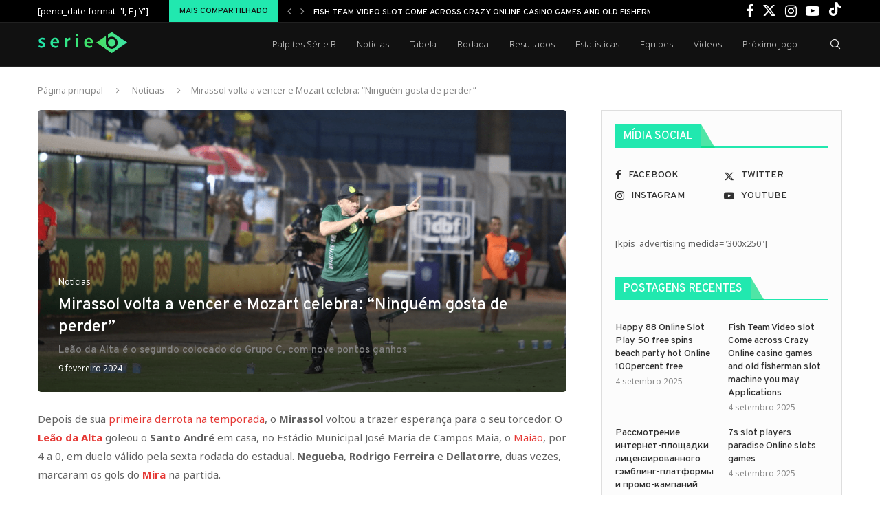

--- FILE ---
content_type: text/html; charset=UTF-8
request_url: https://brasileiraoserieb.com.br/mirassol-volta-a-vencer-e-mozart-celebra-ninguem-gosta-de-perder/
body_size: 19989
content:
<!DOCTYPE html>
<html lang="pt-BR" itemscope itemtype="https://schema.org/BlogPosting">
<head>
    <meta charset="UTF-8">
    <meta http-equiv="X-UA-Compatible" content="IE=edge">
    <meta name="viewport" content="width=device-width, initial-scale=1">
    <link rel="profile" href="https://gmpg.org/xfn/11"/>
    <link rel="alternate" type="application/rss+xml" title="Serie B RSS Feed"
          href="https://brasileiraoserieb.com.br/feed/"/>
    <link rel="alternate" type="application/atom+xml" title="Serie B Atom Feed"
          href="https://brasileiraoserieb.com.br/feed/atom/"/>
    <link rel="pingback" href="https://brasileiraoserieb.com.br/xmlrpc.php"/>
    <!--[if lt IE 9]>
	<script src="https://brasileiraoserieb.com.br/wp-content/themes/soledad/js/html5.js"></script>
	<![endif]-->
	
<!-- Soledad OG: 8.6.6 --><link rel="image_src" href="https://brasileiraoserieb.com.br/wp-content/uploads/2024/02/Mirassol-volta-a-vencer-e-Mozart-celebra-Ninguem-gosta-de-perder.png"><meta name="msapplication-TileImage" content="https://brasileiraoserieb.com.br/wp-content/uploads/2024/02/Mirassol-volta-a-vencer-e-Mozart-celebra-Ninguem-gosta-de-perder.png">
<meta property="og:image" content="https://brasileiraoserieb.com.br/wp-content/uploads/2024/02/Mirassol-volta-a-vencer-e-Mozart-celebra-Ninguem-gosta-de-perder.png"><meta property="og:image:secure_url" content="https://brasileiraoserieb.com.br/wp-content/uploads/2024/02/Mirassol-volta-a-vencer-e-Mozart-celebra-Ninguem-gosta-de-perder.png"><meta property="og:image:width" content="877"><meta property="og:image:height" content="468"><meta property="og:image:alt" content="Mirassol volta a vencer e Mozart celebra: &quot;Ninguém gosta de perder&quot;"><meta property="og:image:type" content="image/png"><meta property="og:description" content="Depois de sua primeira derrota na temporada, o Mirassol voltou a trazer esperança para o seu torcedor. O Leão da Alta goleou o Santo André em casa, no Estádio Municipal José Maria de Campos Maia, o Maião, por 4 a 0, em duelo válido pela sexta rodada do estadual. Negueba, Rodrigo Ferreira e Dellatorre, duas..."><meta property="og:type" content="article"><meta property="og:locale" content="pt_BR"><meta property="og:site_name" content="Serie B"><meta property="og:title" content="Mirassol volta a vencer e Mozart celebra: &#8220;Ninguém gosta de perder&#8221;"><meta property="og:url" content="https://brasileiraoserieb.com.br/mirassol-volta-a-vencer-e-mozart-celebra-ninguem-gosta-de-perder/"><meta property="og:updated_time" content="2024-02-09T18:41:21-03:00">
<meta property="article:tag" content="manguito"><meta property="article:tag" content="Mirassol"><meta property="article:tag" content="mozart"><meta property="article:tag" content="paulistao 2024"><meta property="article:published_time" content="2024-02-09T21:41:21+00:00"><meta property="article:modified_time" content="2024-02-09T21:41:21+00:00"><meta property="article:section" content="Notícias"><meta property="article:author:first_name" content="Serie-B"><meta property="article:author:username" content="SerieB">
<meta property="twitter:partner" content="ogwp"><meta property="twitter:card" content="summary_large_image"><meta property="twitter:image" content="https://brasileiraoserieb.com.br/wp-content/uploads/2024/02/Mirassol-volta-a-vencer-e-Mozart-celebra-Ninguem-gosta-de-perder.png"><meta property="twitter:image:alt" content="Mirassol volta a vencer e Mozart celebra: &quot;Ninguém gosta de perder&quot;"><meta property="twitter:title" content="Mirassol volta a vencer e Mozart celebra: &#8220;Ninguém gosta de perder&#8221;"><meta property="twitter:description" content="Depois de sua primeira derrota na temporada, o Mirassol voltou a trazer esperança para o seu torcedor. O Leão da Alta goleou o Santo André em casa, no Estádio Municipal José Maria de Campos Maia, o..."><meta property="twitter:url" content="https://brasileiraoserieb.com.br/mirassol-volta-a-vencer-e-mozart-celebra-ninguem-gosta-de-perder/">
<meta itemprop="image" content="https://brasileiraoserieb.com.br/wp-content/uploads/2024/02/Mirassol-volta-a-vencer-e-Mozart-celebra-Ninguem-gosta-de-perder.png"><meta itemprop="name" content="Mirassol volta a vencer e Mozart celebra: &#8220;Ninguém gosta de perder&#8221;"><meta itemprop="description" content="Depois de sua primeira derrota na temporada, o Mirassol voltou a trazer esperança para o seu torcedor. O Leão da Alta goleou o Santo André em casa, no Estádio Municipal José Maria de Campos Maia, o Maião, por 4 a 0, em duelo válido pela sexta rodada do estadual. Negueba, Rodrigo Ferreira e Dellatorre, duas..."><meta itemprop="datePublished" content="2024-02-09T21:41:21+00:00"><meta itemprop="dateModified" content="2024-02-09T21:41:21+00:00"><meta itemprop="author" content="SerieB">
<meta property="profile:first_name" content="Serie-B"><meta property="profile:username" content="SerieB">
<!-- /Soledad OG -->

<title>Mirassol volta a vencer e Mozart celebra: &#8220;Ninguém gosta de perder&#8221; &#8211; Serie B</title>
<meta name='robots' content='max-image-preview:large' />
<link rel='dns-prefetch' href='//fonts.googleapis.com' />
<link rel="alternate" type="application/rss+xml" title="Feed para Serie B &raquo;" href="https://brasileiraoserieb.com.br/feed/" />
<link rel="alternate" type="application/rss+xml" title="Feed de comentários para Serie B &raquo;" href="https://brasileiraoserieb.com.br/comments/feed/" />
<link rel="alternate" type="application/rss+xml" title="Feed de comentários para Serie B &raquo; Mirassol volta a vencer e Mozart celebra: &#8220;Ninguém gosta de perder&#8221;" href="https://brasileiraoserieb.com.br/mirassol-volta-a-vencer-e-mozart-celebra-ninguem-gosta-de-perder/feed/" />
<script type="text/javascript">
/* <![CDATA[ */
window._wpemojiSettings = {"baseUrl":"https:\/\/s.w.org\/images\/core\/emoji\/14.0.0\/72x72\/","ext":".png","svgUrl":"https:\/\/s.w.org\/images\/core\/emoji\/14.0.0\/svg\/","svgExt":".svg","source":{"concatemoji":"https:\/\/brasileiraoserieb.com.br\/wp-includes\/js\/wp-emoji-release.min.js?ver=6.4.7"}};
/*! This file is auto-generated */
!function(i,n){var o,s,e;function c(e){try{var t={supportTests:e,timestamp:(new Date).valueOf()};sessionStorage.setItem(o,JSON.stringify(t))}catch(e){}}function p(e,t,n){e.clearRect(0,0,e.canvas.width,e.canvas.height),e.fillText(t,0,0);var t=new Uint32Array(e.getImageData(0,0,e.canvas.width,e.canvas.height).data),r=(e.clearRect(0,0,e.canvas.width,e.canvas.height),e.fillText(n,0,0),new Uint32Array(e.getImageData(0,0,e.canvas.width,e.canvas.height).data));return t.every(function(e,t){return e===r[t]})}function u(e,t,n){switch(t){case"flag":return n(e,"\ud83c\udff3\ufe0f\u200d\u26a7\ufe0f","\ud83c\udff3\ufe0f\u200b\u26a7\ufe0f")?!1:!n(e,"\ud83c\uddfa\ud83c\uddf3","\ud83c\uddfa\u200b\ud83c\uddf3")&&!n(e,"\ud83c\udff4\udb40\udc67\udb40\udc62\udb40\udc65\udb40\udc6e\udb40\udc67\udb40\udc7f","\ud83c\udff4\u200b\udb40\udc67\u200b\udb40\udc62\u200b\udb40\udc65\u200b\udb40\udc6e\u200b\udb40\udc67\u200b\udb40\udc7f");case"emoji":return!n(e,"\ud83e\udef1\ud83c\udffb\u200d\ud83e\udef2\ud83c\udfff","\ud83e\udef1\ud83c\udffb\u200b\ud83e\udef2\ud83c\udfff")}return!1}function f(e,t,n){var r="undefined"!=typeof WorkerGlobalScope&&self instanceof WorkerGlobalScope?new OffscreenCanvas(300,150):i.createElement("canvas"),a=r.getContext("2d",{willReadFrequently:!0}),o=(a.textBaseline="top",a.font="600 32px Arial",{});return e.forEach(function(e){o[e]=t(a,e,n)}),o}function t(e){var t=i.createElement("script");t.src=e,t.defer=!0,i.head.appendChild(t)}"undefined"!=typeof Promise&&(o="wpEmojiSettingsSupports",s=["flag","emoji"],n.supports={everything:!0,everythingExceptFlag:!0},e=new Promise(function(e){i.addEventListener("DOMContentLoaded",e,{once:!0})}),new Promise(function(t){var n=function(){try{var e=JSON.parse(sessionStorage.getItem(o));if("object"==typeof e&&"number"==typeof e.timestamp&&(new Date).valueOf()<e.timestamp+604800&&"object"==typeof e.supportTests)return e.supportTests}catch(e){}return null}();if(!n){if("undefined"!=typeof Worker&&"undefined"!=typeof OffscreenCanvas&&"undefined"!=typeof URL&&URL.createObjectURL&&"undefined"!=typeof Blob)try{var e="postMessage("+f.toString()+"("+[JSON.stringify(s),u.toString(),p.toString()].join(",")+"));",r=new Blob([e],{type:"text/javascript"}),a=new Worker(URL.createObjectURL(r),{name:"wpTestEmojiSupports"});return void(a.onmessage=function(e){c(n=e.data),a.terminate(),t(n)})}catch(e){}c(n=f(s,u,p))}t(n)}).then(function(e){for(var t in e)n.supports[t]=e[t],n.supports.everything=n.supports.everything&&n.supports[t],"flag"!==t&&(n.supports.everythingExceptFlag=n.supports.everythingExceptFlag&&n.supports[t]);n.supports.everythingExceptFlag=n.supports.everythingExceptFlag&&!n.supports.flag,n.DOMReady=!1,n.readyCallback=function(){n.DOMReady=!0}}).then(function(){return e}).then(function(){var e;n.supports.everything||(n.readyCallback(),(e=n.source||{}).concatemoji?t(e.concatemoji):e.wpemoji&&e.twemoji&&(t(e.twemoji),t(e.wpemoji)))}))}((window,document),window._wpemojiSettings);
/* ]]> */
</script>
<style id='wp-emoji-styles-inline-css' type='text/css'>

	img.wp-smiley, img.emoji {
		display: inline !important;
		border: none !important;
		box-shadow: none !important;
		height: 1em !important;
		width: 1em !important;
		margin: 0 0.07em !important;
		vertical-align: -0.1em !important;
		background: none !important;
		padding: 0 !important;
	}
</style>
<link rel='stylesheet' id='wp-block-library-css' href='https://brasileiraoserieb.com.br/wp-includes/css/dist/block-library/style.min.css?ver=6.4.7' type='text/css' media='all' />
<style id='wp-block-library-theme-inline-css' type='text/css'>
.wp-block-audio figcaption{color:#555;font-size:13px;text-align:center}.is-dark-theme .wp-block-audio figcaption{color:hsla(0,0%,100%,.65)}.wp-block-audio{margin:0 0 1em}.wp-block-code{border:1px solid #ccc;border-radius:4px;font-family:Menlo,Consolas,monaco,monospace;padding:.8em 1em}.wp-block-embed figcaption{color:#555;font-size:13px;text-align:center}.is-dark-theme .wp-block-embed figcaption{color:hsla(0,0%,100%,.65)}.wp-block-embed{margin:0 0 1em}.blocks-gallery-caption{color:#555;font-size:13px;text-align:center}.is-dark-theme .blocks-gallery-caption{color:hsla(0,0%,100%,.65)}.wp-block-image figcaption{color:#555;font-size:13px;text-align:center}.is-dark-theme .wp-block-image figcaption{color:hsla(0,0%,100%,.65)}.wp-block-image{margin:0 0 1em}.wp-block-pullquote{border-bottom:4px solid;border-top:4px solid;color:currentColor;margin-bottom:1.75em}.wp-block-pullquote cite,.wp-block-pullquote footer,.wp-block-pullquote__citation{color:currentColor;font-size:.8125em;font-style:normal;text-transform:uppercase}.wp-block-quote{border-left:.25em solid;margin:0 0 1.75em;padding-left:1em}.wp-block-quote cite,.wp-block-quote footer{color:currentColor;font-size:.8125em;font-style:normal;position:relative}.wp-block-quote.has-text-align-right{border-left:none;border-right:.25em solid;padding-left:0;padding-right:1em}.wp-block-quote.has-text-align-center{border:none;padding-left:0}.wp-block-quote.is-large,.wp-block-quote.is-style-large,.wp-block-quote.is-style-plain{border:none}.wp-block-search .wp-block-search__label{font-weight:700}.wp-block-search__button{border:1px solid #ccc;padding:.375em .625em}:where(.wp-block-group.has-background){padding:1.25em 2.375em}.wp-block-separator.has-css-opacity{opacity:.4}.wp-block-separator{border:none;border-bottom:2px solid;margin-left:auto;margin-right:auto}.wp-block-separator.has-alpha-channel-opacity{opacity:1}.wp-block-separator:not(.is-style-wide):not(.is-style-dots){width:100px}.wp-block-separator.has-background:not(.is-style-dots){border-bottom:none;height:1px}.wp-block-separator.has-background:not(.is-style-wide):not(.is-style-dots){height:2px}.wp-block-table{margin:0 0 1em}.wp-block-table td,.wp-block-table th{word-break:normal}.wp-block-table figcaption{color:#555;font-size:13px;text-align:center}.is-dark-theme .wp-block-table figcaption{color:hsla(0,0%,100%,.65)}.wp-block-video figcaption{color:#555;font-size:13px;text-align:center}.is-dark-theme .wp-block-video figcaption{color:hsla(0,0%,100%,.65)}.wp-block-video{margin:0 0 1em}.wp-block-template-part.has-background{margin-bottom:0;margin-top:0;padding:1.25em 2.375em}
</style>
<style id='block-soledad-style-inline-css' type='text/css'>
.pchead-e-block{--pcborder-cl:#dedede;--pcaccent-cl:#6eb48c}.heading1-style-1>h1,.heading1-style-2>h1,.heading2-style-1>h2,.heading2-style-2>h2,.heading3-style-1>h3,.heading3-style-2>h3,.heading4-style-1>h4,.heading4-style-2>h4,.heading5-style-1>h5,.heading5-style-2>h5{padding-bottom:8px;border-bottom:1px solid var(--pcborder-cl);overflow:hidden}.heading1-style-2>h1,.heading2-style-2>h2,.heading3-style-2>h3,.heading4-style-2>h4,.heading5-style-2>h5{border-bottom-width:0;position:relative}.heading1-style-2>h1:before,.heading2-style-2>h2:before,.heading3-style-2>h3:before,.heading4-style-2>h4:before,.heading5-style-2>h5:before{content:'';width:50px;height:2px;bottom:0;left:0;z-index:2;background:var(--pcaccent-cl);position:absolute}.heading1-style-2>h1:after,.heading2-style-2>h2:after,.heading3-style-2>h3:after,.heading4-style-2>h4:after,.heading5-style-2>h5:after{content:'';width:100%;height:2px;bottom:0;left:20px;z-index:1;background:var(--pcborder-cl);position:absolute}.heading1-style-3>h1,.heading1-style-4>h1,.heading2-style-3>h2,.heading2-style-4>h2,.heading3-style-3>h3,.heading3-style-4>h3,.heading4-style-3>h4,.heading4-style-4>h4,.heading5-style-3>h5,.heading5-style-4>h5{position:relative;padding-left:20px}.heading1-style-3>h1:before,.heading1-style-4>h1:before,.heading2-style-3>h2:before,.heading2-style-4>h2:before,.heading3-style-3>h3:before,.heading3-style-4>h3:before,.heading4-style-3>h4:before,.heading4-style-4>h4:before,.heading5-style-3>h5:before,.heading5-style-4>h5:before{width:10px;height:100%;content:'';position:absolute;top:0;left:0;bottom:0;background:var(--pcaccent-cl)}.heading1-style-4>h1,.heading2-style-4>h2,.heading3-style-4>h3,.heading4-style-4>h4,.heading5-style-4>h5{padding:10px 20px;background:#f1f1f1}.heading1-style-5>h1,.heading2-style-5>h2,.heading3-style-5>h3,.heading4-style-5>h4,.heading5-style-5>h5{position:relative;z-index:1}.heading1-style-5>h1:before,.heading2-style-5>h2:before,.heading3-style-5>h3:before,.heading4-style-5>h4:before,.heading5-style-5>h5:before{content:"";position:absolute;left:0;bottom:0;width:200px;height:50%;transform:skew(-25deg) translateX(0);background:var(--pcaccent-cl);z-index:-1;opacity:.4}.heading1-style-6>h1,.heading2-style-6>h2,.heading3-style-6>h3,.heading4-style-6>h4,.heading5-style-6>h5{text-decoration:underline;text-underline-offset:2px;text-decoration-thickness:4px;text-decoration-color:var(--pcaccent-cl)}
</style>
<style id='classic-theme-styles-inline-css' type='text/css'>
/*! This file is auto-generated */
.wp-block-button__link{color:#fff;background-color:#32373c;border-radius:9999px;box-shadow:none;text-decoration:none;padding:calc(.667em + 2px) calc(1.333em + 2px);font-size:1.125em}.wp-block-file__button{background:#32373c;color:#fff;text-decoration:none}
</style>
<style id='global-styles-inline-css' type='text/css'>
body{--wp--preset--color--black: #000000;--wp--preset--color--cyan-bluish-gray: #abb8c3;--wp--preset--color--white: #ffffff;--wp--preset--color--pale-pink: #f78da7;--wp--preset--color--vivid-red: #cf2e2e;--wp--preset--color--luminous-vivid-orange: #ff6900;--wp--preset--color--luminous-vivid-amber: #fcb900;--wp--preset--color--light-green-cyan: #7bdcb5;--wp--preset--color--vivid-green-cyan: #00d084;--wp--preset--color--pale-cyan-blue: #8ed1fc;--wp--preset--color--vivid-cyan-blue: #0693e3;--wp--preset--color--vivid-purple: #9b51e0;--wp--preset--gradient--vivid-cyan-blue-to-vivid-purple: linear-gradient(135deg,rgba(6,147,227,1) 0%,rgb(155,81,224) 100%);--wp--preset--gradient--light-green-cyan-to-vivid-green-cyan: linear-gradient(135deg,rgb(122,220,180) 0%,rgb(0,208,130) 100%);--wp--preset--gradient--luminous-vivid-amber-to-luminous-vivid-orange: linear-gradient(135deg,rgba(252,185,0,1) 0%,rgba(255,105,0,1) 100%);--wp--preset--gradient--luminous-vivid-orange-to-vivid-red: linear-gradient(135deg,rgba(255,105,0,1) 0%,rgb(207,46,46) 100%);--wp--preset--gradient--very-light-gray-to-cyan-bluish-gray: linear-gradient(135deg,rgb(238,238,238) 0%,rgb(169,184,195) 100%);--wp--preset--gradient--cool-to-warm-spectrum: linear-gradient(135deg,rgb(74,234,220) 0%,rgb(151,120,209) 20%,rgb(207,42,186) 40%,rgb(238,44,130) 60%,rgb(251,105,98) 80%,rgb(254,248,76) 100%);--wp--preset--gradient--blush-light-purple: linear-gradient(135deg,rgb(255,206,236) 0%,rgb(152,150,240) 100%);--wp--preset--gradient--blush-bordeaux: linear-gradient(135deg,rgb(254,205,165) 0%,rgb(254,45,45) 50%,rgb(107,0,62) 100%);--wp--preset--gradient--luminous-dusk: linear-gradient(135deg,rgb(255,203,112) 0%,rgb(199,81,192) 50%,rgb(65,88,208) 100%);--wp--preset--gradient--pale-ocean: linear-gradient(135deg,rgb(255,245,203) 0%,rgb(182,227,212) 50%,rgb(51,167,181) 100%);--wp--preset--gradient--electric-grass: linear-gradient(135deg,rgb(202,248,128) 0%,rgb(113,206,126) 100%);--wp--preset--gradient--midnight: linear-gradient(135deg,rgb(2,3,129) 0%,rgb(40,116,252) 100%);--wp--preset--font-size--small: 12px;--wp--preset--font-size--medium: 20px;--wp--preset--font-size--large: 32px;--wp--preset--font-size--x-large: 42px;--wp--preset--font-size--normal: 14px;--wp--preset--font-size--huge: 42px;--wp--preset--spacing--20: 0.44rem;--wp--preset--spacing--30: 0.67rem;--wp--preset--spacing--40: 1rem;--wp--preset--spacing--50: 1.5rem;--wp--preset--spacing--60: 2.25rem;--wp--preset--spacing--70: 3.38rem;--wp--preset--spacing--80: 5.06rem;--wp--preset--shadow--natural: 6px 6px 9px rgba(0, 0, 0, 0.2);--wp--preset--shadow--deep: 12px 12px 50px rgba(0, 0, 0, 0.4);--wp--preset--shadow--sharp: 6px 6px 0px rgba(0, 0, 0, 0.2);--wp--preset--shadow--outlined: 6px 6px 0px -3px rgba(255, 255, 255, 1), 6px 6px rgba(0, 0, 0, 1);--wp--preset--shadow--crisp: 6px 6px 0px rgba(0, 0, 0, 1);}:where(.is-layout-flex){gap: 0.5em;}:where(.is-layout-grid){gap: 0.5em;}body .is-layout-flow > .alignleft{float: left;margin-inline-start: 0;margin-inline-end: 2em;}body .is-layout-flow > .alignright{float: right;margin-inline-start: 2em;margin-inline-end: 0;}body .is-layout-flow > .aligncenter{margin-left: auto !important;margin-right: auto !important;}body .is-layout-constrained > .alignleft{float: left;margin-inline-start: 0;margin-inline-end: 2em;}body .is-layout-constrained > .alignright{float: right;margin-inline-start: 2em;margin-inline-end: 0;}body .is-layout-constrained > .aligncenter{margin-left: auto !important;margin-right: auto !important;}body .is-layout-constrained > :where(:not(.alignleft):not(.alignright):not(.alignfull)){max-width: var(--wp--style--global--content-size);margin-left: auto !important;margin-right: auto !important;}body .is-layout-constrained > .alignwide{max-width: var(--wp--style--global--wide-size);}body .is-layout-flex{display: flex;}body .is-layout-flex{flex-wrap: wrap;align-items: center;}body .is-layout-flex > *{margin: 0;}body .is-layout-grid{display: grid;}body .is-layout-grid > *{margin: 0;}:where(.wp-block-columns.is-layout-flex){gap: 2em;}:where(.wp-block-columns.is-layout-grid){gap: 2em;}:where(.wp-block-post-template.is-layout-flex){gap: 1.25em;}:where(.wp-block-post-template.is-layout-grid){gap: 1.25em;}.has-black-color{color: var(--wp--preset--color--black) !important;}.has-cyan-bluish-gray-color{color: var(--wp--preset--color--cyan-bluish-gray) !important;}.has-white-color{color: var(--wp--preset--color--white) !important;}.has-pale-pink-color{color: var(--wp--preset--color--pale-pink) !important;}.has-vivid-red-color{color: var(--wp--preset--color--vivid-red) !important;}.has-luminous-vivid-orange-color{color: var(--wp--preset--color--luminous-vivid-orange) !important;}.has-luminous-vivid-amber-color{color: var(--wp--preset--color--luminous-vivid-amber) !important;}.has-light-green-cyan-color{color: var(--wp--preset--color--light-green-cyan) !important;}.has-vivid-green-cyan-color{color: var(--wp--preset--color--vivid-green-cyan) !important;}.has-pale-cyan-blue-color{color: var(--wp--preset--color--pale-cyan-blue) !important;}.has-vivid-cyan-blue-color{color: var(--wp--preset--color--vivid-cyan-blue) !important;}.has-vivid-purple-color{color: var(--wp--preset--color--vivid-purple) !important;}.has-black-background-color{background-color: var(--wp--preset--color--black) !important;}.has-cyan-bluish-gray-background-color{background-color: var(--wp--preset--color--cyan-bluish-gray) !important;}.has-white-background-color{background-color: var(--wp--preset--color--white) !important;}.has-pale-pink-background-color{background-color: var(--wp--preset--color--pale-pink) !important;}.has-vivid-red-background-color{background-color: var(--wp--preset--color--vivid-red) !important;}.has-luminous-vivid-orange-background-color{background-color: var(--wp--preset--color--luminous-vivid-orange) !important;}.has-luminous-vivid-amber-background-color{background-color: var(--wp--preset--color--luminous-vivid-amber) !important;}.has-light-green-cyan-background-color{background-color: var(--wp--preset--color--light-green-cyan) !important;}.has-vivid-green-cyan-background-color{background-color: var(--wp--preset--color--vivid-green-cyan) !important;}.has-pale-cyan-blue-background-color{background-color: var(--wp--preset--color--pale-cyan-blue) !important;}.has-vivid-cyan-blue-background-color{background-color: var(--wp--preset--color--vivid-cyan-blue) !important;}.has-vivid-purple-background-color{background-color: var(--wp--preset--color--vivid-purple) !important;}.has-black-border-color{border-color: var(--wp--preset--color--black) !important;}.has-cyan-bluish-gray-border-color{border-color: var(--wp--preset--color--cyan-bluish-gray) !important;}.has-white-border-color{border-color: var(--wp--preset--color--white) !important;}.has-pale-pink-border-color{border-color: var(--wp--preset--color--pale-pink) !important;}.has-vivid-red-border-color{border-color: var(--wp--preset--color--vivid-red) !important;}.has-luminous-vivid-orange-border-color{border-color: var(--wp--preset--color--luminous-vivid-orange) !important;}.has-luminous-vivid-amber-border-color{border-color: var(--wp--preset--color--luminous-vivid-amber) !important;}.has-light-green-cyan-border-color{border-color: var(--wp--preset--color--light-green-cyan) !important;}.has-vivid-green-cyan-border-color{border-color: var(--wp--preset--color--vivid-green-cyan) !important;}.has-pale-cyan-blue-border-color{border-color: var(--wp--preset--color--pale-cyan-blue) !important;}.has-vivid-cyan-blue-border-color{border-color: var(--wp--preset--color--vivid-cyan-blue) !important;}.has-vivid-purple-border-color{border-color: var(--wp--preset--color--vivid-purple) !important;}.has-vivid-cyan-blue-to-vivid-purple-gradient-background{background: var(--wp--preset--gradient--vivid-cyan-blue-to-vivid-purple) !important;}.has-light-green-cyan-to-vivid-green-cyan-gradient-background{background: var(--wp--preset--gradient--light-green-cyan-to-vivid-green-cyan) !important;}.has-luminous-vivid-amber-to-luminous-vivid-orange-gradient-background{background: var(--wp--preset--gradient--luminous-vivid-amber-to-luminous-vivid-orange) !important;}.has-luminous-vivid-orange-to-vivid-red-gradient-background{background: var(--wp--preset--gradient--luminous-vivid-orange-to-vivid-red) !important;}.has-very-light-gray-to-cyan-bluish-gray-gradient-background{background: var(--wp--preset--gradient--very-light-gray-to-cyan-bluish-gray) !important;}.has-cool-to-warm-spectrum-gradient-background{background: var(--wp--preset--gradient--cool-to-warm-spectrum) !important;}.has-blush-light-purple-gradient-background{background: var(--wp--preset--gradient--blush-light-purple) !important;}.has-blush-bordeaux-gradient-background{background: var(--wp--preset--gradient--blush-bordeaux) !important;}.has-luminous-dusk-gradient-background{background: var(--wp--preset--gradient--luminous-dusk) !important;}.has-pale-ocean-gradient-background{background: var(--wp--preset--gradient--pale-ocean) !important;}.has-electric-grass-gradient-background{background: var(--wp--preset--gradient--electric-grass) !important;}.has-midnight-gradient-background{background: var(--wp--preset--gradient--midnight) !important;}.has-small-font-size{font-size: var(--wp--preset--font-size--small) !important;}.has-medium-font-size{font-size: var(--wp--preset--font-size--medium) !important;}.has-large-font-size{font-size: var(--wp--preset--font-size--large) !important;}.has-x-large-font-size{font-size: var(--wp--preset--font-size--x-large) !important;}
.wp-block-navigation a:where(:not(.wp-element-button)){color: inherit;}
:where(.wp-block-post-template.is-layout-flex){gap: 1.25em;}:where(.wp-block-post-template.is-layout-grid){gap: 1.25em;}
:where(.wp-block-columns.is-layout-flex){gap: 2em;}:where(.wp-block-columns.is-layout-grid){gap: 2em;}
.wp-block-pullquote{font-size: 1.5em;line-height: 1.6;}
</style>
<link rel='stylesheet' id='penci-fonts-css' href='https://fonts.googleapis.com/css?family=Overpass%3A300%2C300italic%2C400%2C400italic%2C500%2C500italic%2C700%2C700italic%2C800%2C800italic%7CNoto+Sans%3A300%2C300italic%2C400%2C400italic%2C500%2C500italic%2C600%2C600italic%2C700%2C700italic%2C800%2C800italic%26subset%3Dlatin%2Ccyrillic%2Ccyrillic-ext%2Cgreek%2Cgreek-ext%2Clatin-ext&#038;display=swap&#038;ver=8.6.6' type='text/css' media='' />
<link rel='stylesheet' id='penci-main-style-css' href='https://brasileiraoserieb.com.br/wp-content/themes/soledad/main.css?ver=8.6.6' type='text/css' media='all' />
<link rel='stylesheet' id='penci-swiper-bundle-css' href='https://brasileiraoserieb.com.br/wp-content/themes/soledad/css/swiper-bundle.min.css?ver=8.6.6' type='text/css' media='all' />
<link rel='stylesheet' id='penci-font-awesomeold-css' href='https://brasileiraoserieb.com.br/wp-content/themes/soledad/css/font-awesome.4.7.0.swap.min.css?ver=4.7.0' type='text/css' media='all' />
<link rel='stylesheet' id='penci_icon-css' href='https://brasileiraoserieb.com.br/wp-content/themes/soledad/css/penci-icon.css?ver=8.6.6' type='text/css' media='all' />
<link rel='stylesheet' id='penci_style-css' href='https://brasileiraoserieb.com.br/wp-content/themes/soledad/style.css?ver=8.6.6' type='text/css' media='all' />
<link rel='stylesheet' id='penci_social_counter-css' href='https://brasileiraoserieb.com.br/wp-content/themes/soledad/css/social-counter.css?ver=8.6.6' type='text/css' media='all' />
<link rel='stylesheet' id='penci-soledad-customizer-css' href='//brasileiraoserieb.com.br/wp-content/uploads/pencidesign/customizer-style.min.css?version=1709807302' type='text/css' media='all' />
<script type="text/javascript" src="https://brasileiraoserieb.com.br/wp-includes/js/jquery/jquery.min.js?ver=3.7.1" id="jquery-core-js"></script>
<script type="text/javascript" src="https://brasileiraoserieb.com.br/wp-includes/js/jquery/jquery-migrate.min.js?ver=3.4.1" id="jquery-migrate-js"></script>
<link rel="https://api.w.org/" href="https://brasileiraoserieb.com.br/wp-json/" /><link rel="alternate" type="application/json" href="https://brasileiraoserieb.com.br/wp-json/wp/v2/posts/25236" /><link rel="EditURI" type="application/rsd+xml" title="RSD" href="https://brasileiraoserieb.com.br/xmlrpc.php?rsd" />
<meta name="generator" content="WordPress 6.4.7" />
<meta name="generator" content="Soledad 8.6.6" />
<link rel="canonical" href="https://brasileiraoserieb.com.br/mirassol-volta-a-vencer-e-mozart-celebra-ninguem-gosta-de-perder/" />
<link rel='shortlink' href='https://brasileiraoserieb.com.br/?p=25236' />
<link rel="alternate" type="application/json+oembed" href="https://brasileiraoserieb.com.br/wp-json/oembed/1.0/embed?url=https%3A%2F%2Fbrasileiraoserieb.com.br%2Fmirassol-volta-a-vencer-e-mozart-celebra-ninguem-gosta-de-perder%2F" />
<link rel="alternate" type="text/xml+oembed" href="https://brasileiraoserieb.com.br/wp-json/oembed/1.0/embed?url=https%3A%2F%2Fbrasileiraoserieb.com.br%2Fmirassol-volta-a-vencer-e-mozart-celebra-ninguem-gosta-de-perder%2F&#038;format=xml" />
        <link rel="shortcut icon" href="https://brasileiraoserieb.com.br/wp-content/uploads/2023/03/favicon-32x32-1.png"
              type="image/x-icon"/>
        <link rel="apple-touch-icon" sizes="180x180" href="https://brasileiraoserieb.com.br/wp-content/uploads/2023/03/favicon-32x32-1.png">
	<script>
var penciBlocksArray=[];
var portfolioDataJs = portfolioDataJs || [];var PENCILOCALCACHE = {};
		(function () {
				"use strict";
		
				PENCILOCALCACHE = {
					data: {},
					remove: function ( ajaxFilterItem ) {
						delete PENCILOCALCACHE.data[ajaxFilterItem];
					},
					exist: function ( ajaxFilterItem ) {
						return PENCILOCALCACHE.data.hasOwnProperty( ajaxFilterItem ) && PENCILOCALCACHE.data[ajaxFilterItem] !== null;
					},
					get: function ( ajaxFilterItem ) {
						return PENCILOCALCACHE.data[ajaxFilterItem];
					},
					set: function ( ajaxFilterItem, cachedData ) {
						PENCILOCALCACHE.remove( ajaxFilterItem );
						PENCILOCALCACHE.data[ajaxFilterItem] = cachedData;
					}
				};
			}
		)();function penciBlock() {
		    this.atts_json = '';
		    this.content = '';
		}</script>
<script type="application/ld+json">{
    "@context": "https:\/\/schema.org\/",
    "@type": "organization",
    "@id": "#organization",
    "logo": {
        "@type": "ImageObject",
        "url": "https:\/\/brasileiraoserieb.com.br\/wp-content\/uploads\/2023\/02\/serie-b_green_v2.png"
    },
    "url": "https:\/\/brasileiraoserieb.com.br\/",
    "name": "Serie B",
    "description": ""
}</script><script type="application/ld+json">{
    "@context": "https:\/\/schema.org\/",
    "@type": "WebSite",
    "name": "Serie B",
    "alternateName": "",
    "url": "https:\/\/brasileiraoserieb.com.br\/"
}</script><script type="application/ld+json">{
    "@context": "https:\/\/schema.org\/",
    "@type": "BlogPosting",
    "headline": "Mirassol volta a vencer e Mozart celebra: \"Ningu\u00e9m gosta de perder\"",
    "description": "Depois de sua primeira derrota na temporada, o Mirassol voltou a trazer esperan\u00e7a para o&hellip;",
    "datePublished": "2024-02-09T18:41:21-03:00",
    "datemodified": "2024-02-09T18:41:21-03:00",
    "mainEntityOfPage": "https:\/\/brasileiraoserieb.com.br\/mirassol-volta-a-vencer-e-mozart-celebra-ninguem-gosta-de-perder\/",
    "image": {
        "@type": "ImageObject",
        "url": "https:\/\/brasileiraoserieb.com.br\/wp-content\/uploads\/2024\/02\/Mirassol-volta-a-vencer-e-Mozart-celebra-Ninguem-gosta-de-perder.png",
        "width": 877,
        "height": 468
    },
    "publisher": {
        "@type": "Organization",
        "name": "Serie B",
        "logo": {
            "@type": "ImageObject",
            "url": "https:\/\/brasileiraoserieb.com.br\/wp-content\/uploads\/2023\/02\/serie-b_green_v2.png"
        }
    },
    "author": {
        "@type": "Person",
        "@id": "#person-SerieB",
        "name": "SerieB",
        "url": "https:\/\/brasileiraoserieb.com.br\/author\/brasileirao-serie-b\/"
    }
}</script><script type="application/ld+json">{
    "@context": "https:\/\/schema.org\/",
    "@type": "BreadcrumbList",
    "itemListElement": [
        {
            "@type": "ListItem",
            "position": 1,
            "item": {
                "@id": "https:\/\/brasileiraoserieb.com.br",
                "name": "P\u00e1gina principal"
            }
        },
        {
            "@type": "ListItem",
            "position": 2,
            "item": {
                "@id": "https:\/\/brasileiraoserieb.com.br\/category\/noticias\/",
                "name": "Not\u00edcias"
            }
        },
        {
            "@type": "ListItem",
            "position": 3,
            "item": {
                "@id": "https:\/\/brasileiraoserieb.com.br\/mirassol-volta-a-vencer-e-mozart-celebra-ninguem-gosta-de-perder\/",
                "name": "Mirassol volta a vencer e Mozart celebra: &#8220;Ningu\u00e9m gosta de perder&#8221;"
            }
        }
    ]
}</script></head>

<body class="post-template-default single single-post postid-25236 single-format-standard penci-disable-desc-collapse soledad-ver-8-6-6 pclight-mode penci-body-single-style-8 penci-show-pthumb pcmn-drdw-style-slide_down pchds-default">
    <div style="position: absolute; top: -9999px; left: -9999px;"><p>No Brasil, <a href="https://mostbetbr1.bet/">o login no cassino Mostbet</a> é o primeiro passo para entrar em um mundo de entretenimento e apostas online seguras. O site oferece um processo de autenticação simples, onde o jogador só precisa inserir seu e-mail ou número de telefone e a senha cadastrada para acessar sua conta. A plataforma garante segurança e rapidez, permitindo que o usuário volte a jogar sem complicações.</p><p>Para quem ainda não possui conta, o processo de registro no Mostbet é rápido e intuitivo. Basta preencher um breve formulário com dados pessoais básicos, criar uma senha e escolher a moeda preferida. Em poucos minutos, o jogador já pode realizar o login e explorar as diversas opções de jogos de cassino e apostas esportivas.</p><p>Além disso, o cassino oferece bônus de boas-vindas exclusivos para novos usuários que completam o registro. Assim, logo após o primeiro login, é possível aproveitar promoções especiais que aumentam o saldo inicial e garantem mais chances de diversão e vitórias. O Mostbet no Brasil combina praticidade, segurança e benefícios extras para seus jogadores.</p></div>
<div id="soledad_wrapper" class="wrapper-boxed header-style-header-6 header-search-style-default">
	<div class="penci-header-wrap"><div class="penci-top-bar">
    <div class="container">
        <div class="penci-headline" role="navigation"
		     itemscope
             itemtype="https://schema.org/SiteNavigationElement">
	                    <div class="pctopbar-item penci-topbar-ctext">
	[penci_date format='l, F j Y']</div>
<div class="pctopbar-item penci-topbar-trending">
	        <span class="headline-title nticker-style-1">Mais Compartilhado</span>
		            <span class="penci-trending-nav">
			<a class="penci-slider-prev" href="#"
               aria-label="Previous"><i class="penci-faicon fa fa-angle-left" ></i></a>
			<a class="penci-slider-next" href="#"
               aria-label="Next"><i class="penci-faicon fa fa-angle-right" ></i></a>
		</span>
		        <div class="pcdfswiper swiper penci-owl-carousel penci-owl-carousel-slider penci-headline-posts"
             data-auto="true" data-nav="false" data-autotime="3000"
             data-speed="200" data-anim="slideInUp">
            <div class="swiper-wrapper">
				                    <div class="swiper-slide">
                        <a class="penci-topbar-post-title"
                           href="https://brasileiraoserieb.com.br/happy-88-online-slot-play-50-free-spins-beach-party-hot-online-100percent-free/">Happy 88 Online Slot Play 50 free spins beach party hot Online 100percent free</a>
                    </div>
				                    <div class="swiper-slide">
                        <a class="penci-topbar-post-title"
                           href="https://brasileiraoserieb.com.br/fish-team-video-slot-come-across-crazy-online-casino-games-and-old-fisherman-slot-machine-you-may-applications/">Fish Team Video slot Come across Crazy Online casino games and old fisherman slot machine you may Applications</a>
                    </div>
				                    <div class="swiper-slide">
                        <a class="penci-topbar-post-title"
                           href="https://brasileiraoserieb.com.br/rassmotrenie-internetploschadki-litsenzirovannogo-gemblingplatformy-i-promokampanij/">Рассмотрение интернет-площадки лицензированного гэмблинг-платформы и промо-кампаний</a>
                    </div>
				                    <div class="swiper-slide">
                        <a class="penci-topbar-post-title"
                           href="https://brasileiraoserieb.com.br/7s-slot-players-paradise-online-slots-games/">7s slot players paradise Online slots games</a>
                    </div>
				                    <div class="swiper-slide">
                        <a class="penci-topbar-post-title"
                           href="https://brasileiraoserieb.com.br/concert-tour-out-of-britain-2024-route-chart-for-each-stage/">Concert tour out of Britain 2024: Route chart for each stage</a>
                    </div>
				                    <div class="swiper-slide">
                        <a class="penci-topbar-post-title"
                           href="https://brasileiraoserieb.com.br/easy-slider-demonstration-gamble-100-percent-free-slot-spin-millions-pc-login-games/">Easy Slider Demonstration Gamble 100 percent free Slot spin millions pc login Games</a>
                    </div>
				                    <div class="swiper-slide">
                        <a class="penci-topbar-post-title"
                           href="https://brasileiraoserieb.com.br/draculas-members-of-the-magic-fruits-4-deluxe-slot-family-position-by-playson/">Draculas Members of the magic fruits 4 deluxe slot family Position By playson</a>
                    </div>
				                    <div class="swiper-slide">
                        <a class="penci-topbar-post-title"
                           href="https://brasileiraoserieb.com.br/moving-electric-guitar-spin-party-slot-harbors-enjoy-totally-free-position-online-game-from-the-shuffle-learn-on-the-internet/">Moving Electric guitar spin party slot Harbors: Enjoy Totally free Position Online game from the Shuffle Learn On the internet</a>
                    </div>
				                    <div class="swiper-slide">
                        <a class="penci-topbar-post-title"
                           href="https://brasileiraoserieb.com.br/da-hong-step-one-huge-kahuna-bao-gold-slot-machine-online-alice-adventure-profile-trial-enjoy-and-you-will-opinion-ivy-college-or-university/">Da Hong $step one huge kahuna Bao Gold slot machine online alice adventure Profile Trial Enjoy and you will Opinion IVY College or university</a>
                    </div>
				                    <div class="swiper-slide">
                        <a class="penci-topbar-post-title"
                           href="https://brasileiraoserieb.com.br/no-deposit-100-percent-free-spins-slot-mega-boy-online-extra/">No deposit 100 percent free Spins slot mega boy online Extra</a>
                    </div>
				            </div>
        </div>
	</div><div class="pctopbar-item penci-topbar-social">
	<div class="inner-header-social">
				<a href="https://www.facebook.com/profile.php?id=100089865873939" aria-label="Facebook"  rel="noreferrer" target="_blank"><i class="penci-faicon fa fa-facebook" ></i></a>
						<a href="https://twitter.com/seriebcom" aria-label="Twitter"  rel="noreferrer" target="_blank"><i class="penci-faicon penciicon-x-twitter" ></i></a>
						<a href="https://www.instagram.com/seriebcom/" aria-label="Instagram"  rel="noreferrer" target="_blank"><i class="penci-faicon fa fa-instagram" ></i></a>
						<a href="https://www.youtube.com/@seriebcom/" aria-label="Youtube"  rel="noreferrer" target="_blank"><i class="penci-faicon fa fa-youtube-play" ></i></a>
						<a href="https://www.tiktok.com/@seriebcom" aria-label="Tiktok"  rel="noreferrer" target="_blank"><i class="penci-faicon penciicon-tik-tok" ></i></a>
			</div>
</div>        </div>
    </div>
</div>
<header id="header" class="header-header-6 has-bottom-line" itemscope="itemscope" itemtype="https://schema.org/WPHeader">
							<nav id="navigation" class="header-layout-bottom header-6 menu-style-2" role="navigation" itemscope itemtype="https://schema.org/SiteNavigationElement">
            <div class="container">
                <div class="button-menu-mobile header-6"><svg width=18px height=18px viewBox="0 0 512 384" version=1.1 xmlns=http://www.w3.org/2000/svg xmlns:xlink=http://www.w3.org/1999/xlink><g stroke=none stroke-width=1 fill-rule=evenodd><g transform="translate(0.000000, 0.250080)"><rect x=0 y=0 width=512 height=62></rect><rect x=0 y=161 width=512 height=62></rect><rect x=0 y=321 width=512 height=62></rect></g></g></svg></div>
				<div id="logo">
	    <a href="https://brasileiraoserieb.com.br/">
        <img class="penci-mainlogo penci-limg penci-logo"  src="https://brasileiraoserieb.com.br/wp-content/uploads/2023/02/serie-b_green_v2.png"
             alt="Serie B" width="3724"
             height="903"/>
		    </a>
	</div>
<ul id="menu-pagina-inicial" class="menu"><li id="menu-item-13935" class="menu-item menu-item-type-post_type menu-item-object-page ajax-mega-menu menu-item-13935"><a href="https://brasileiraoserieb.com.br/palpites-serie-b/">Palpites Série B</a></li>
<li id="menu-item-1890" class="menu-item menu-item-type-post_type menu-item-object-page ajax-mega-menu menu-item-1890"><a href="https://brasileiraoserieb.com.br/noticias-serie-b/">Notícias</a></li>
<li id="menu-item-2164" class="menu-item menu-item-type-post_type menu-item-object-page ajax-mega-menu menu-item-2164"><a href="https://brasileiraoserieb.com.br/tabela-serie-b/">Tabela</a></li>
<li id="menu-item-1732" class="menu-item menu-item-type-post_type menu-item-object-page ajax-mega-menu menu-item-1732"><a href="https://brasileiraoserieb.com.br/jogos-de-hoje-serie-b/">Rodada</a></li>
<li id="menu-item-3557" class="menu-item menu-item-type-post_type menu-item-object-page ajax-mega-menu menu-item-3557"><a href="https://brasileiraoserieb.com.br/resultado-do-jogo/">Resultados</a></li>
<li id="menu-item-8580" class="menu-item menu-item-type-post_type menu-item-object-page ajax-mega-menu menu-item-8580"><a href="https://brasileiraoserieb.com.br/estatisticas-serie-b/">Estatísticas</a></li>
<li id="menu-item-2057" class="menu-item menu-item-type-post_type menu-item-object-page ajax-mega-menu menu-item-2057"><a href="https://brasileiraoserieb.com.br/equipes-brasileirao-serie-b/">Equipes</a></li>
<li id="menu-item-2492" class="menu-item menu-item-type-post_type menu-item-object-page ajax-mega-menu menu-item-2492"><a href="https://brasileiraoserieb.com.br/videos-gols-serie-b/">Vídeos</a></li>
<li id="menu-item-8618" class="menu-item menu-item-type-post_type menu-item-object-page ajax-mega-menu menu-item-8618"><a href="https://brasileiraoserieb.com.br/proximo-jogo/">Próximo Jogo</a></li>
</ul><div id="top-search" class="penci-top-search pcheader-icon top-search-classes">
    <a href="#" class="search-click" aria-label="Search">
        <i class="penciicon-magnifiying-glass"></i>
    </a>
    <div class="show-search pcbds-default">
		            <form role="search" method="get" class="pc-searchform"
                  action="https://brasileiraoserieb.com.br/">
                <div class="pc-searchform-inner">
                    <input type="text" class="search-input"
                           placeholder="Digite e aperte enter..." name="s"/>
                    <i class="penciicon-magnifiying-glass"></i>
                    <button type="submit"
                            class="searchsubmit">Procurar</button>
                </div>
            </form>
			        <a href="#" aria-label="Search" class="search-click close-search"><i class="penciicon-close-button"></i></a>
    </div>
</div>

				
            </div>
        </nav><!-- End Navigation -->
			</header>
<!-- end #header -->

</div>    <div class="penci-single-wrapper">
        <div class="penci-single-block">
			    <div class="container penci-breadcrumb single-breadcrumb">
        <span><a class="crumb"
                 href="https://brasileiraoserieb.com.br/">Página principal</a></span><i class="penci-faicon fa fa-angle-right" ></i>		<span><a class="crumb" href="https://brasileiraoserieb.com.br/category/noticias/">Notícias</a></span><i class="penci-faicon fa fa-angle-right" ></i></i><span>Mirassol volta a vencer e Mozart celebra: &#8220;Ninguém gosta de perder&#8221;</span>    </div>
            <div class="container container-single penci-single-style-8 penci-single-smore penci_sidebar right-sidebar penci-enable-lightbox">
                <div id="main" class="penci-main-sticky-sidebar">
                    <div class="theiaStickySidebar">
																										<article id="post-25236" class="post type-post status-publish">
			        <div class="container-single penci-single-style-8  penci-header-text-white container-single-magazine">
			
	        <div class="post-image  penci-move-title-above">
			<a href="https://brasileiraoserieb.com.br/wp-content/uploads/2024/02/Mirassol-volta-a-vencer-e-Mozart-celebra-Ninguem-gosta-de-perder.png" data-rel="penci-gallery-bground-content"><span class="attachment-penci-full-thumb size-penci-full-thumb penci-single-featured-img wp-post-image penci-disable-lazy" style="background-image: url(https://brasileiraoserieb.com.br/wp-content/uploads/2024/02/Mirassol-volta-a-vencer-e-Mozart-celebra-Ninguem-gosta-de-perder.png);padding-top: 53.3637%;"></span></a><div class="standard-post-special_wrapper">    <div class="header-standard header-classic single-header">
				            <div class="penci-standard-cat penci-single-cat"><span class="cat"><a style="" class="penci-cat-name penci-cat-1" href="https://brasileiraoserieb.com.br/category/noticias/"  rel="category tag"><span style="">Notícias</span></a></span>
            </div>
		        <h1 class="post-title single-post-title entry-title">Mirassol volta a vencer e Mozart celebra: &#8220;Ninguém gosta de perder&#8221;</h1>
		<h2 class="penci-psub-title ">Leão da Alta é o segundo colocado do Grupo C, com nove pontos ganhos</h2>				<div class="penci-hide-tagupdated">
			<span class="author-italic author vcard">Por 										<a class="author-url url fn n"
											href="https://brasileiraoserieb.com.br/author/brasileirao-serie-b/">SerieB</a>
									</span>
			<time class="entry-date published" datetime="2024-02-09T18:41:21-03:00">9 fevereiro 2024</time>		</div>
							            <div class="post-box-meta-single">
												                    <span><time class="entry-date published" datetime="2024-02-09T18:41:21-03:00">9 fevereiro 2024</time></span>
																								            </div>
						    </div>
</div>        </div>
	
        </div>
				
	
    <div class="post-entry  blockquote-style-1">
        <div class="inner-post-entry entry-content" id="penci-post-entry-inner">

			<i class="penci-post-countview-number-check" style="display:none">339</i>
			<p>Depois de sua <a href="https://brasileiraoserieb.com.br/mirassol-perde-de-virada-para-o-agua-santa-na-abertura-da-5a-rodada-do-paulistao/">primeira derrota na temporada</a>, o <strong>Mirassol</strong> voltou a trazer esperança para o seu torcedor. O <a href="https://brasileiraoserieb.com.br/clubes/mirassol"><strong>Leão da Alta</strong></a> goleou o <strong>Santo André</strong> em casa, no Estádio Municipal José Maria de Campos Maia, o <a href="https://pt.wikipedia.org/wiki/Est%C3%A1dio_Municipal_Jos%C3%A9_Maria_de_Campos_Maia">Maião</a>, por 4 a 0, em duelo válido pela sexta rodada do estadual. <strong>Negueba</strong>, <strong>Rodrigo Ferreira</strong> e <strong>Dellatorre</strong>, duas vezes, marcaram os gols do <a href="https://brasileiraoserieb.com.br/clubes/mirassol"><strong>Mira</strong></a> na partida.</p>
<p>Com o triunfo, o <strong>Mirassol</strong> voltou a ocupar a zona de classificação para a próxima fase do <strong>Paulistão 2024</strong>. A equipe chegou aos nove pontos é está na segunda colocação do <strong>Grupo C</strong>.</p>
<blockquote class="twitter-tweet" data-width="550" data-dnt="true">
<p lang="pt" dir="ltr">SHOW DO LEÃO! 🦁</p>
<p>O Mirassol goleou o Santo André pelo Campeonato Paulista 🟡🟢</p>
<p>📲 Clique na foto e veja como foi a partida</p>
<p>📸 Marcos Freitas/Agência Mirassol<a href="https://twitter.com/hashtag/Brasileir%C3%A3oS%C3%A9rieB?src=hash&amp;ref_src=twsrc%5Etfw">#BrasileirãoSérieB</a> | <a href="https://twitter.com/hashtag/MIRxSTA?src=hash&amp;ref_src=twsrc%5Etfw">#MIRxSTA</a> | <a href="https://twitter.com/hashtag/Paulist%C3%A3o?src=hash&amp;ref_src=twsrc%5Etfw">#Paulistão</a> | <a href="https://twitter.com/hashtag/SerLe%C3%A3o?src=hash&amp;ref_src=twsrc%5Etfw">#SerLeão</a></p>
<p>&mdash; Brasileirão Série B 🇧🇷 (@seriebcom) <a href="https://twitter.com/seriebcom/status/1755750860922278348?ref_src=twsrc%5Etfw">February 9, 2024</a></p></blockquote>
<p><script async src="https://platform.twitter.com/widgets.js" charset="utf-8"></script></p>
<p>Em entrevista coletiva após a partida, o técnico do <strong>Mirassol</strong>, <strong>Mozart</strong>, confessou que o resultado negativo da última rodada trouxe muitos aprendizados para ele e para a equipe. Segundo ele, sua principal preocupação foi em retomar o bom desempenho do seu setor defensivo. O treinador afirmou que o momento é de seguir em busca da evolução para que o elenco esteja no mais alto nível.</p>
<blockquote><p><strong>Ninguém gosta de perder, é óbvio. Mas a derrota muitas vezes ensina mais do que a vitória, porque ela acaba escondendo algumas situações que normalmente aparecem na derrota. A ideia era voltar a defender bem, acima de tudo, porque a nossa equipe tem essa característica de todos se doarem defensivamente, conceder pouco ao adversário, ser forte em bola parada, e hoje conseguimos fazer tudo isso. Nós precisamos continuar crescendo, somos uma equipe que independente da vitória, continua no processo de evolução e esse é o desafio e minha obrigação como treinador e nós vamos continuar trabalhando para que todos cheguem no mesmo nível</strong>&#8220;, disse o técnico.</p></blockquote>
<p><strong>Mozart</strong> exaltou alguns comportamentos da equipe no duelo e relatou que se surpreendeu com a evolução do time de um jogo para o outro. Para ele, mais do que vencer por quatro gols, o que lhe deixou mais orgulhoso foi deixar a partida sem sofrer nenhum.</p>
<blockquote><p><strong>É obvio que controlando o jogo você desgasta o adversário, mantém ele longe do gol, mas nós como característica defendemos bem. Os episódios estavam sendo desfavoráveis mas nós estávamos dando alguma brecha que normalmente não deixamos. Então teve uma evolução de um jogo para o outro e acabou que ficamos com um jogador a mais e teve menos complexidade para controlar as ações ofensivas do Santo André, mas estamos num processo de evolução. Fico feliz de ter vencido sem tomar gol, isso estava nos incomodando bastante, porque dos cinco jogos que tínhamos feito, quatro tínhamos saído na frente e concedido o empate, virada, e conseguimos hoje vencer sem tomar gol, é um ponto positivo</strong>&#8220;, concluiu <strong>Mozart</strong>.</p></blockquote>
<h2><strong>Qual a próxima partida do Mirassol na temporada? </strong></h2>
<p>O <strong>Mirassol</strong> volta a entrar em campo neste domingo (11) pelo <strong>Paulistão 2024</strong>. O <a href="https://brasileiraoserieb.com.br/clubes/mirassol"><strong>Leão da Alta</strong></a> vai receber o <b>Santos </b>no <strong>Estádio Municipal José Maria de Campos Maia</strong>, o <a href="https://pt.wikipedia.org/wiki/Est%C3%A1dio_Municipal_Jos%C3%A9_Maria_de_Campos_Maia">Maião</a>, pela sétima rodada do estadual. O <strong><a href="https://brasileiraoserieb.com.br/clubes/mirassol">Mira</a></strong> ocupa a segunda colocação do <strong>Grupo C</strong>, com nove pontos.</p>
<p><em><strong>Foto de capa: Marcos Freitas</strong></em></p>
<div class="penci-ilrltpost-beaf">                    <div class="penci-ilrelated-posts pcilrt-list pcilrt-none pcilrt-col-2">
						                            <div class="pcilrp-heading pcilrph-align-left">
                                <span>Você pode se interessar por</span></div>
						                        <ul class="pcilrp-content">
							                                <li class="pcilrp-item pcilrp-item-list">
									                                        <a href="https://brasileiraoserieb.com.br/pedro-costa-comemora-vitoria-do-tombense-e-desabafa-sobre-racismo/">Pedro Costa comemora vitória do Tombense e desabafa sobre racismo</a>
									                                </li>
							                                <li class="pcilrp-item pcilrp-item-list">
									                                        <a href="https://brasileiraoserieb.com.br/pokerstars-texas-hold-em-video-game-software-on-google-enjoy/">PokerStars: Texas hold em Video game Software on google Enjoy</a>
									                                </li>
							                                <li class="pcilrp-item pcilrp-item-list">
									                                        <a href="https://brasileiraoserieb.com.br/the-impact-of-trenbolone-acetate-before-and-after-transformation/">The Impact of Trenbolone Acetate: Before and After Transformation</a>
									                                </li>
							                                <li class="pcilrp-item pcilrp-item-list">
									                                        <a href="https://brasileiraoserieb.com.br/de-olho-em-2024-presidente-do-america-mg-traca-planos-para-reforcos/">De olho em 2024, presidente do América-MG traça planos para reforços</a>
									                                </li>
							                                <li class="pcilrp-item pcilrp-item-list">
									                                        <a href="https://brasileiraoserieb.com.br/ponte-preta-perde-para-o-rb-bragantino-pelo-campeonato-paulista/">Ponte Preta perde para o RB Bragantino pelo Campeonato Paulista</a>
									                                </li>
							                                <li class="pcilrp-item pcilrp-item-list">
									                                        <a href="https://brasileiraoserieb.com.br/heroi-do-paysandu-na-copa-verde-diogo-silva-celebra-noite-especial-deus-abencoou/">Herói do Paysandu na Copa Verde, Diogo Silva celebra noite especial: &#8220;Deus abençoou&#8221;</a>
									                                </li>
							                        </ul>
                    </div>

					</div>
			
            <div class="penci-single-link-pages">
				            </div>
							                    <div class="post-tags">
						<a href="https://brasileiraoserieb.com.br/tag/manguito/" rel="tag">manguito</a><a href="https://brasileiraoserieb.com.br/tag/mirassol/" rel="tag">Mirassol</a><a href="https://brasileiraoserieb.com.br/tag/mozart/" rel="tag">mozart</a><a href="https://brasileiraoserieb.com.br/tag/paulistao-2024/" rel="tag">paulistao 2024</a>                    </div>
							
			        </div>
    </div>

	
	    <div class="tags-share-box single-post-share tags-share-box-s1  center-box  social-align-default post-share">
				
					                <span class="post-share-item post-share-plike">
					<span class="count-number-like">0</span><a href="#" aria-label="Like this post" class="penci-post-like single-like-button" data-post_id="25236" title="Like" data-like="Like" data-unlike="Unlike"><i class="penci-faicon fa fa-heart-o" ></i></a>					</span>
						<a class="new-ver-share post-share-item post-share-facebook" aria-label="Share on Facebook" target="_blank"  rel="noreferrer" href="https://www.facebook.com/sharer/sharer.php?u=https://brasileiraoserieb.com.br/mirassol-volta-a-vencer-e-mozart-celebra-ninguem-gosta-de-perder/"><i class="penci-faicon fa fa-facebook" ></i><span class="dt-share">Facebook</span></a><a class="new-ver-share post-share-item post-share-twitter" aria-label="Share on Twitter" target="_blank"  rel="noreferrer" href="https://x.com/intent/tweet?text=Check%20out%20this%20article:%20Mirassol%20volta%20a%20vencer%20e%20Mozart%20celebra%3A%20%22Ningu%C3%A9m%20gosta%20de%20perder%22%20-%20https://brasileiraoserieb.com.br/mirassol-volta-a-vencer-e-mozart-celebra-ninguem-gosta-de-perder/"><i class="penci-faicon penciicon-x-twitter" ></i><span class="dt-share">Twitter</span></a><a class="new-ver-share post-share-item post-share-tumblr" aria-label="Share on Tumblr" target="_blank"  rel="noreferrer" href="https://www.tumblr.com/share/link?url=https%3A%2F%2Fbrasileiraoserieb.com.br%2Fmirassol-volta-a-vencer-e-mozart-celebra-ninguem-gosta-de-perder%2F&#038;name=Mirassol%20volta%20a%20vencer%20e%20Mozart%20celebra%3A%20%22Ningu%C3%A9m%20gosta%20de%20perder%22"><i class="penci-faicon fa fa-tumblr" ></i><span class="dt-share">Tumblr</span></a><a class="new-ver-share post-share-item post-share-reddit" aria-label="Share on Reddit" target="_blank"  rel="noreferrer" href="https://reddit.com/submit?url=https%3A%2F%2Fbrasileiraoserieb.com.br%2Fmirassol-volta-a-vencer-e-mozart-celebra-ninguem-gosta-de-perder%2F&#038;title=Mirassol%20volta%20a%20vencer%20e%20Mozart%20celebra%3A%20%22Ningu%C3%A9m%20gosta%20de%20perder%22"><i class="penci-faicon fa fa-reddit-alien" ></i><span class="dt-share">Reddit</span></a><a class="new-ver-share post-share-item post-share-whatsapp" aria-label="Share on Whatsapp" target="_blank"  rel="noreferrer" href="https://api.whatsapp.com/send?text=Mirassol%20volta%20a%20vencer%20e%20Mozart%20celebra%3A%20%22Ningu%C3%A9m%20gosta%20de%20perder%22 %0A%0A https%3A%2F%2Fbrasileiraoserieb.com.br%2Fmirassol-volta-a-vencer-e-mozart-celebra-ninguem-gosta-de-perder%2F"><i class="penci-faicon fa fa-whatsapp" ></i><span class="dt-share">Whatsapp</span></a><a class="new-ver-share post-share-item post-share-telegram" aria-label="Share on Telegram" target="_blank"  rel="noreferrer" href="https://telegram.me/share/url?url=https%3A%2F%2Fbrasileiraoserieb.com.br%2Fmirassol-volta-a-vencer-e-mozart-celebra-ninguem-gosta-de-perder%2F&#038;text=Mirassol%20volta%20a%20vencer%20e%20Mozart%20celebra%3A%20%22Ningu%C3%A9m%20gosta%20de%20perder%22"><i class="penci-faicon fa fa-telegram" ></i><span class="dt-share">Telegram</span></a><a class="new-ver-share post-share-item post-share-skype" aria-label="Share on Skype" target="_blank"  rel="noreferrer" href="https://web.skype.com/share?url=https://brasileiraoserieb.com.br/mirassol-volta-a-vencer-e-mozart-celebra-ninguem-gosta-de-perder/&#038;text=Mirassol%20volta%20a%20vencer%20e%20Mozart%20celebra:%20Ninguém%20gosta%20de%20perder"><i class="penci-faicon fa fa-skype" ></i><span class="dt-share">Skype</span></a><a class="new-ver-share post-share-item post-share-email" target="_blank" aria-label="Share via Email" rel="noreferrer" href="/cdn-cgi/l/email-protection#[base64]"><i class="penci-faicon fa fa-envelope" ></i><span class="dt-share">Email</span></a><a class="post-share-item post-share-expand" href="#" aria-label="Share Expand"><i class="penci-faicon penciicon-add" ></i></a>		    </div>

	
	
        
        
        
        
        
        
                    <div class="post-pagination pcpagp-style-1">
		        <div class="prev-post">
			            <div class="prev-post-inner">
				                    <div class="prev-post-title">
                        <span>Postagem Anterior</span>
                    </div>
                    <a href="https://brasileiraoserieb.com.br/daniel-paulista-fala-sobre-confronto-entre-crb-e-fortaleza-pelo-nordestao-temos-jogadores-acostumados/">
                        <div class="pagi-text">
                            <h5 class="prev-title">Daniel Paulista fala sobre confronto entre CRB e Fortaleza pelo Nordestão: &#8220;Temos jogadores acostumados”</h5>
                        </div>
                    </a>
					            </div>
        </div>
	
	        <div class="next-post">
			            <div class="next-post-inner">
				                    <div class="prev-post-title next-post-title">
                        <span>Próxima Postagem</span>
                    </div>
                    <a href="https://brasileiraoserieb.com.br/operario-pr-quebra-jejum-de-vitorias-e-guanaes-afirma-em-algum-momento-vamos-colher/">
                        <div class="pagi-text">
                            <h5 class="next-title">Operário-PR quebra jejum de vitórias e Guanaes afirma: &#8220;Em algum momento vamos colher&#8221;</h5>
                        </div>
                    </a>
					            </div>
        </div>
	</div>
        
        
        
        
        
        
                    <div class="pcrlt-style-1 post-related penci-posts-related-grid">
	        <div class="post-title-box"><h4
                    class="post-box-title">Você pode gostar</h4></div>
		            <div class="penci-related-carousel penci-related-grid-display">
								                    <div class="item-related swiper-slide">
                        <div class="item-related-inner">


							                            <div class="related-content">

                                <h3>
                                    <a href="https://brasileiraoserieb.com.br/happy-88-online-slot-play-50-free-spins-beach-party-hot-online-100percent-free/">Happy 88 Online Slot Play 50 free spins...</a>
                                </h3>
								                            </div>
                        </div>
                    </div>
				                    <div class="item-related swiper-slide">
                        <div class="item-related-inner">


							                            <div class="related-content">

                                <h3>
                                    <a href="https://brasileiraoserieb.com.br/fish-team-video-slot-come-across-crazy-online-casino-games-and-old-fisherman-slot-machine-you-may-applications/">Fish Team Video slot Come across Crazy Online...</a>
                                </h3>
								                            </div>
                        </div>
                    </div>
				                    <div class="item-related swiper-slide">
                        <div class="item-related-inner">


							                            <div class="related-content">

                                <h3>
                                    <a href="https://brasileiraoserieb.com.br/rassmotrenie-internetploschadki-litsenzirovannogo-gemblingplatformy-i-promokampanij/">Рассмотрение интернет-площадки лицензированного гэмблинг-платформы и промо-кампаний</a>
                                </h3>
								                            </div>
                        </div>
                    </div>
				</div></div>        
        
        
        
        
        
        
        
</article>
						                    </div>
                </div>
				
<div id="sidebar"
     class="penci-sidebar-right penci-sidebar-content style-12 pcalign-left pcsb-boxed-whole pciconp-right pcicon-right penci-sticky-sidebar">
    <div class="theiaStickySidebar">
		<aside id="penci_social_widget-1" class="widget penci_social_widget"><h3 class="widget-title penci-border-arrow"><span class="inner-arrow">Mídia Social</span></h3>
            <div class="widget-social
			 pc_alignleft			 show-text
			 remove-circle
			
									">
				                        <a href="https://www.facebook.com/profile.php?id=100089865873939"
                           aria-label="Facebook"  rel="noreferrer"                           target="_blank"><i class="penci-faicon fa fa-facebook"  style="font-size: 15px"></i>                            <span style="font-size: 14px">Facebook</span></a>
						                        <a href="https://twitter.com/seriebcom"
                           aria-label="Twitter"  rel="noreferrer"                           target="_blank"><i class="penci-faicon penciicon-x-twitter"  style="font-size: 15px"></i>                            <span style="font-size: 14px">Twitter</span></a>
						                        <a href="https://www.instagram.com/seriebcom/"
                           aria-label="Instagram"  rel="noreferrer"                           target="_blank"><i class="penci-faicon fa fa-instagram"  style="font-size: 15px"></i>                            <span style="font-size: 14px">Instagram</span></a>
						                        <a href="https://www.youtube.com/@seriebcom/"
                           aria-label="Youtube"  rel="noreferrer"                           target="_blank"><i class="penci-faicon fa fa-youtube-play"  style="font-size: 15px"></i>                            <span style="font-size: 14px">Youtube</span></a>
						            </div>

			</aside><aside id="block-8" class="widget widget_block">[kpis_advertising medida="300x250"]</aside><aside id="penci_latest_news_widget-1" class="widget penci_latest_news_widget"><h3 class="widget-title penci-border-arrow"><span class="inner-arrow">Postagens Recentes</span></h3>                <ul                     id="penci-latestwg-8104"
                    class="side-newsfeed penci-feed-2columns penci-2columns-feed">
					                        <li class="penci-feed">
							                            <div class="side-item">
								                                <div class="side-item-text">
									
                                    <h4 class="side-title-post">
                                        <a href="https://brasileiraoserieb.com.br/happy-88-online-slot-play-50-free-spins-beach-party-hot-online-100percent-free/" rel="bookmark"
                                           title="Happy 88 Online Slot Play 50 free spins beach party hot Online 100percent free">
											Happy 88 Online Slot Play 50 free spins beach party hot Online 100percent free                                        </a>
                                    </h4>
									                                        <div class="grid-post-box-meta penci-side-item-meta pcsnmt-below">
																						                                                <span class="side-item-meta side-wdate"><time class="entry-date published" datetime="2025-09-04T06:13:20-03:00">4 setembro 2025</time></span>
																																	                                        </div>
									                                </div>
                            </div>
                        </li>
						                        <li class="penci-feed">
							                            <div class="side-item">
								                                <div class="side-item-text">
									
                                    <h4 class="side-title-post">
                                        <a href="https://brasileiraoserieb.com.br/fish-team-video-slot-come-across-crazy-online-casino-games-and-old-fisherman-slot-machine-you-may-applications/" rel="bookmark"
                                           title="Fish Team Video slot Come across Crazy Online casino games and old fisherman slot machine you may Applications">
											Fish Team Video slot Come across Crazy Online casino games and old fisherman slot machine you may Applications                                        </a>
                                    </h4>
									                                        <div class="grid-post-box-meta penci-side-item-meta pcsnmt-below">
																						                                                <span class="side-item-meta side-wdate"><time class="entry-date published" datetime="2025-09-04T06:09:48-03:00">4 setembro 2025</time></span>
																																	                                        </div>
									                                </div>
                            </div>
                        </li>
						                        <li class="penci-feed">
							                            <div class="side-item">
								                                <div class="side-item-text">
									
                                    <h4 class="side-title-post">
                                        <a href="https://brasileiraoserieb.com.br/rassmotrenie-internetploschadki-litsenzirovannogo-gemblingplatformy-i-promokampanij/" rel="bookmark"
                                           title="Рассмотрение интернет-площадки лицензированного гэмблинг-платформы и промо-кампаний">
											Рассмотрение интернет-площадки лицензированного гэмблинг-платформы и промо-кампаний                                        </a>
                                    </h4>
									                                        <div class="grid-post-box-meta penci-side-item-meta pcsnmt-below">
																						                                                <span class="side-item-meta side-wdate"><time class="entry-date published" datetime="2025-09-04T06:07:01-03:00">4 setembro 2025</time></span>
																																	                                        </div>
									                                </div>
                            </div>
                        </li>
						                        <li class="penci-feed">
							                            <div class="side-item">
								                                <div class="side-item-text">
									
                                    <h4 class="side-title-post">
                                        <a href="https://brasileiraoserieb.com.br/7s-slot-players-paradise-online-slots-games/" rel="bookmark"
                                           title="7s slot players paradise Online slots games">
											7s slot players paradise Online slots games                                        </a>
                                    </h4>
									                                        <div class="grid-post-box-meta penci-side-item-meta pcsnmt-below">
																						                                                <span class="side-item-meta side-wdate"><time class="entry-date published" datetime="2025-09-04T06:06:01-03:00">4 setembro 2025</time></span>
																																	                                        </div>
									                                </div>
                            </div>
                        </li>
						                </ul>
				</aside>    </div>
</div>
            </div>
			        </div>
</div>
    <div class="clear-footer"></div>

		<div class="pcfb-wrapper js-composer-content"><img width="243" height="234" src="https://brasileiraoserieb.com.br/wp-content/uploads/2023/02/montaje-camisas-min.png" alt="camisa serieb" />															
			<p>Newsletter</p>		
			<h2>GANHE uma CAMISA OFICIAL DO SEU CLUBE. Todos os meses!<br>
Deixe seu EMAIL aqui e concorra automaticamente. Enviamos somente conteúdo resumido e de alta qualidade, esporadicamente.</h2>		
		[mc4wp_form id=1410]		
															<img width="300" height="73" src="https://brasileiraoserieb.com.br/wp-content/uploads/2023/02/serie-b_green_v2-300x73.png" alt="" srcset="https://brasileiraoserieb.com.br/wp-content/uploads/2023/02/serie-b_green_v2-300x73.png 300w, https://brasileiraoserieb.com.br/wp-content/uploads/2023/02/serie-b_green_v2-1024x248.png 1024w, https://brasileiraoserieb.com.br/wp-content/uploads/2023/02/serie-b_green_v2-768x186.png 768w, https://brasileiraoserieb.com.br/wp-content/uploads/2023/02/serie-b_green_v2-1536x372.png 1536w, https://brasileiraoserieb.com.br/wp-content/uploads/2023/02/serie-b_green_v2-2048x497.png 2048w, https://brasileiraoserieb.com.br/wp-content/uploads/2023/02/serie-b_green_v2-1920x466.png 1920w, https://brasileiraoserieb.com.br/wp-content/uploads/2023/02/serie-b_green_v2-1170x284.png 1170w, https://brasileiraoserieb.com.br/wp-content/uploads/2023/02/serie-b_green_v2-585x142.png 585w" sizes="(max-width: 300px) 100vw, 300px" />															
			<ul id="menu-footer-menu-2"><li><a href="https://brasileiraoserieb.com.br/sobre-o-brasileiraoserieb-com-br/">Sobre</a></li>
<li><a href="https://brasileiraoserieb.com.br/politica-de-privacidade/">Política Privacidade</a></li>
<li><a href="https://brasileiraoserieb.com.br/politica-de-cookies/">Política de Cookies</a></li>
</ul>		
		<p>Copyright @2023 - Todos os direitos reservados - Site de Notícias Esportivas - Este Site Não é um Site de @p0st@s - a Casa OFICIAL da Torcida do BRASILEIRÃO SÉRIE B 2023</p>		
					<a href="https://twitter.com/seriebcom" target="_blank" rel="noopener">
						Twitter
											</a>
					<a href="https://www.facebook.com/profile.php?id=100089865873939" target="_blank" rel="noopener">
						Facebook
											</a>
					<a href="https://www.instagram.com/seriebcom/" target="_blank" rel="noopener">
						Instagram
											</a>
					<a href="https://www.tiktok.com/@seriebcom" target="_blank" rel="noopener">
						<svg xmlns="http://www.w3.org/2000/svg" fill="#000000" width="800px" height="800px" viewBox="0 0 512 512" id="icons"><path d="M412.19,118.66a109.27,109.27,0,0,1-9.45-5.5,132.87,132.87,0,0,1-24.27-20.62c-18.1-20.71-24.86-41.72-27.35-56.43h.1C349.14,23.9,350,16,350.13,16H267.69V334.78c0,4.28,0,8.51-.18,12.69,0,.52-.05,1-.08,1.56,0,.23,0,.47-.05.71,0,.06,0,.12,0,.18a70,70,0,0,1-35.22,55.56,68.8,68.8,0,0,1-34.11,9c-38.41,0-69.54-31.32-69.54-70s31.13-70,69.54-70a68.9,68.9,0,0,1,21.41,3.39l.1-83.94a153.14,153.14,0,0,0-118,34.52,161.79,161.79,0,0,0-35.3,43.53c-3.48,6-16.61,30.11-18.2,69.24-1,22.21,5.67,45.22,8.85,54.73v.2c2,5.6,9.75,24.71,22.38,40.82A167.53,167.53,0,0,0,115,470.66v-.2l.2.2C155.11,497.78,199.36,496,199.36,496c7.66-.31,33.32,0,62.46-13.81,32.32-15.31,50.72-38.12,50.72-38.12a158.46,158.46,0,0,0,27.64-45.93c7.46-19.61,9.95-43.13,9.95-52.53V176.49c1,.6,14.32,9.41,14.32,9.41s19.19,12.3,49.13,20.31c21.48,5.7,50.42,6.9,50.42,6.9V131.27C453.86,132.37,433.27,129.17,412.19,118.66Z"></path></svg>					</a><style data-type="vc_shortcodes-custom-css"></style></div>
</div><!-- End .wrapper-boxed -->        <div class="penci-go-to-top-floating pgtt-style-1"><i class="penciicon-up-chevron"></i></div>
	    <a href="#" id="close-sidebar-nav"
       class="header-6 mstyle-default"><i class="penci-faicon fa fa-close" ></i></a>
    <nav id="sidebar-nav" class="header-6 mstyle-default" role="navigation"
	     itemscope
         itemtype="https://schema.org/SiteNavigationElement">

		                <div id="sidebar-nav-logo">
											                            <a href="https://brasileiraoserieb.com.br/"><img
                                        class="penci-lazy sidebar-nav-logo penci-limg"                                         src="data:image/svg+xml,%3Csvg%20xmlns=&#039;http://www.w3.org/2000/svg&#039;%20viewBox=&#039;0%200%203724%20903&#039;%3E%3C/svg%3E"
                                        width="3724"
                                        height="903"
                                        data-src="https://brasileiraoserieb.com.br/wp-content/uploads/2023/02/serie-b_green_v2.png"
                                        data-lightlogo="https://brasileiraoserieb.com.br/wp-content/uploads/2023/02/serie-b_green_v2.png"
                                        alt="Serie B"/></a>
											                </div>
			
			                <div class="header-social sidebar-nav-social">
					<div class="inner-header-social">
				<a href="https://www.facebook.com/profile.php?id=100089865873939" aria-label="Facebook"  rel="noreferrer" target="_blank"><i class="penci-faicon fa fa-facebook" ></i></a>
						<a href="https://twitter.com/seriebcom" aria-label="Twitter"  rel="noreferrer" target="_blank"><i class="penci-faicon penciicon-x-twitter" ></i></a>
						<a href="https://www.instagram.com/seriebcom/" aria-label="Instagram"  rel="noreferrer" target="_blank"><i class="penci-faicon fa fa-instagram" ></i></a>
						<a href="https://www.youtube.com/@seriebcom/" aria-label="Youtube"  rel="noreferrer" target="_blank"><i class="penci-faicon fa fa-youtube-play" ></i></a>
						<a href="https://www.tiktok.com/@seriebcom" aria-label="Tiktok"  rel="noreferrer" target="_blank"><i class="penci-faicon penciicon-tik-tok" ></i></a>
			</div>
                </div>
			
			
			<ul id="menu-pagina-inicial-1" class="menu"><li class="menu-item menu-item-type-post_type menu-item-object-page ajax-mega-menu menu-item-13935"><a href="https://brasileiraoserieb.com.br/palpites-serie-b/">Palpites Série B</a></li>
<li class="menu-item menu-item-type-post_type menu-item-object-page ajax-mega-menu menu-item-1890"><a href="https://brasileiraoserieb.com.br/noticias-serie-b/">Notícias</a></li>
<li class="menu-item menu-item-type-post_type menu-item-object-page ajax-mega-menu menu-item-2164"><a href="https://brasileiraoserieb.com.br/tabela-serie-b/">Tabela</a></li>
<li class="menu-item menu-item-type-post_type menu-item-object-page ajax-mega-menu menu-item-1732"><a href="https://brasileiraoserieb.com.br/jogos-de-hoje-serie-b/">Rodada</a></li>
<li class="menu-item menu-item-type-post_type menu-item-object-page ajax-mega-menu menu-item-3557"><a href="https://brasileiraoserieb.com.br/resultado-do-jogo/">Resultados</a></li>
<li class="menu-item menu-item-type-post_type menu-item-object-page ajax-mega-menu menu-item-8580"><a href="https://brasileiraoserieb.com.br/estatisticas-serie-b/">Estatísticas</a></li>
<li class="menu-item menu-item-type-post_type menu-item-object-page ajax-mega-menu menu-item-2057"><a href="https://brasileiraoserieb.com.br/equipes-brasileirao-serie-b/">Equipes</a></li>
<li class="menu-item menu-item-type-post_type menu-item-object-page ajax-mega-menu menu-item-2492"><a href="https://brasileiraoserieb.com.br/videos-gols-serie-b/">Vídeos</a></li>
<li class="menu-item menu-item-type-post_type menu-item-object-page ajax-mega-menu menu-item-8618"><a href="https://brasileiraoserieb.com.br/proximo-jogo/">Próximo Jogo</a></li>
</ul>    </nav>
<div class="partners" style="overflow: hidden; height: 1px; position:absolute; left: -9000px;"><span class="wolfwinner casino" style="display:inline-block;"><h2 style="display:inline; font-size:0; line-height:0; overflow:hidden; height:1px; margin:0;"><a href="https://casino-wolfwinner.com">wolfwinner casino</a></h2></span><span class="sun of egypt" style="display:inline-block;"><h2 style="display:inline; font-size:0; line-height:0; overflow:hidden; height:1px; margin:0;"><a href="https://sun-of-egypt-2.com">sun of egypt</a></h2></span><span class="https://brangologin.com" style="display:inline-block;"><h2 style="display:inline; font-size:0; line-height:0; overflow:hidden; height:1px; margin:0;"><a href="https://brangologin.com">https://brangologin.com</a></h2></span><span class="https://aviamasters2.com" style="display:inline-block;"><h2 style="display:inline; font-size:0; line-height:0; overflow:hidden; height:1px; margin:0;"><a href="https://aviamasters2.com">https://aviamasters2.com</a></h2></span><span class="beteum" style="display:inline-block;"><h2 style="display:inline; font-size:0; line-height:0; overflow:hidden; height:1px; margin:0;"><a href="https://beteum-bet.com">beteum</a></h2></span><span class="sun of egypt 4" style="display:inline-block;"><h2 style="display:inline; font-size:0; line-height:0; overflow:hidden; height:1px; margin:0;"><a href="https://sun-of-egypt-4.com">sun of egypt 4</a></h2></span><span class="rooli casino" style="display:inline-block;"><h2 style="display:inline; font-size:0; line-height:0; overflow:hidden; height:1px; margin:0;"><a href="https://rooli-au.com">rooli casino</a></h2></span><span class="fortune mouse play" style="display:inline-block;"><h2 style="display:inline; font-size:0; line-height:0; overflow:hidden; height:1px; margin:0;"><a href="https://cassinofortunemouse.com">fortune mouse play</a></h2></span><span class="johnny kash casino login" style="display:inline-block;"><h2 style="display:inline; font-size:0; line-height:0; overflow:hidden; height:1px; margin:0;"><a href="https://casino-johnnykash.com">johnny kash casino login</a></h2></span><span class="limitless casino" style="display:inline-block;"><h2 style="display:inline; font-size:0; line-height:0; overflow:hidden; height:1px; margin:0;"><a href="https://limitlesslogin.com">limitless casino</a></h2></span><span class="https://wind-spirits.com" style="display:inline-block;"><h2 style="display:inline; font-size:0; line-height:0; overflow:hidden; height:1px; margin:0;"><a href="https://wind-spirits.com">https://wind-spirits.com</a></h2></span><span class="sun of egypt 3 slot" style="display:inline-block;"><h2 style="display:inline; font-size:0; line-height:0; overflow:hidden; height:1px; margin:0;"><a href="https://sun-ofegypt-3.com">sun of egypt 3 slot</a></h2></span><span class="winbay" style="display:inline-block;"><h2 style="display:inline; font-size:0; line-height:0; overflow:hidden; height:1px; margin:0;"><a href="https://winbay.gg">winbay</a></h2></span><span class="ποκερ" style="display:inline-block;"><h2 style="display:inline; font-size:0; line-height:0; overflow:hidden; height:1px; margin:0;"><a href="https://kalyterakazino.gr">ποκερ</a></h2></span><span class="ignition casino" style="display:inline-block;"><h2 style="display:inline; font-size:0; line-height:0; overflow:hidden; height:1px; margin:0;"><a href="https://ignition-au.com">ignition casino</a></h2></span><span class="vikings go berzerk slot" style="display:inline-block;"><h2 style="display:inline; font-size:0; line-height:0; overflow:hidden; height:1px; margin:0;"><a href="https://vikings-go-berzerk.com">vikings go berzerk slot</a></h2></span><span class="level up casino" style="display:inline-block;"><h2 style="display:inline; font-size:0; line-height:0; overflow:hidden; height:1px; margin:0;"><a href="https://lvl-up-casino.com">level up casino</a></h2></span><span class="casino wolinak" style="display:inline-block;"><h2 style="display:inline; font-size:0; line-height:0; overflow:hidden; height:1px; margin:0;"><a href="https://wolinak-casino.com">casino wolinak</a></h2></span><span class="lukki" style="display:inline-block;"><h2 style="display:inline; font-size:0; line-height:0; overflow:hidden; height:1px; margin:0;"><a href="https://au-lukki.com">lukki</a></h2></span><span class="momang svenska" style="display:inline-block;"><h2 style="display:inline; font-size:0; line-height:0; overflow:hidden; height:1px; margin:0;"><a href="https://casino-momang.com">momang svenska</a></h2></span><span class="casino verde" style="display:inline-block;"><h2 style="display:inline; font-size:0; line-height:0; overflow:hidden; height:1px; margin:0;"><a href="https://verdecasinoplay.com">casino verde</a></h2></span><span class="ignition casino" style="display:inline-block;"><h2 style="display:inline; font-size:0; line-height:0; overflow:hidden; height:1px; margin:0;"><a href="https://ignition-casino-au.com">ignition casino</a></h2></span><span class="chicken road" style="display:inline-block;"><h2 style="display:inline; font-size:0; line-height:0; overflow:hidden; height:1px; margin:0;"><a href="https://chicken-road.nz">chicken road</a></h2></span><span class="ox fortune" style="display:inline-block;"><h2 style="display:inline; font-size:0; line-height:0; overflow:hidden; height:1px; margin:0;"><a href="https://tigrinho-fortuneox.com">ox fortune</a></h2></span><span class="pickering casino hotel" style="display:inline-block;"><h2 style="display:inline; font-size:0; line-height:0; overflow:hidden; height:1px; margin:0;"><a href="https://pickering-casino.com">pickering casino hotel</a></h2></span><span class="Coin volcano" style="display:inline-block;"><h2 style="display:inline; font-size:0; line-height:0; overflow:hidden; height:1px; margin:0;"><a href="https://slotcoinvolcano.com">Coin volcano</a></h2></span><span class="pure casino" style="display:inline-block;"><h2 style="display:inline; font-size:0; line-height:0; overflow:hidden; height:1px; margin:0;"><a href="https://casino-pure.com">pure casino</a></h2></span><span class="club house casino" style="display:inline-block;"><h2 style="display:inline; font-size:0; line-height:0; overflow:hidden; height:1px; margin:0;"><a href="https://casino-club-house.com">club house casino</a></h2></span><span class="croco casino" style="display:inline-block;"><h2 style="display:inline; font-size:0; line-height:0; overflow:hidden; height:1px; margin:0;"><a href="https://casino-croco.com">croco casino</a></h2></span><span class="lemon casino login" style="display:inline-block;"><h2 style="display:inline; font-size:0; line-height:0; overflow:hidden; height:1px; margin:0;"><a href="https://lemoncasinoplay.com">lemon casino login</a></h2></span><span class="golden clover" style="display:inline-block;"><h2 style="display:inline; font-size:0; line-height:0; overflow:hidden; height:1px; margin:0;"><a href="https://golden-clover-slot.com">golden clover</a></h2></span><span class="aviamasters" style="display:inline-block;"><h2 style="display:inline; font-size:0; line-height:0; overflow:hidden; height:1px; margin:0;"><a href="https://aviamasters-bgaming.com">aviamasters</a></h2></span><span class="blackjack" style="display:inline-block;"><h2 style="display:inline; font-size:0; line-height:0; overflow:hidden; height:1px; margin:0;"><a href="https://blackjack-multihand.com">blackjack</a></h2></span><span class="chicken road" style="display:inline-block;"><h2 style="display:inline; font-size:0; line-height:0; overflow:hidden; height:1px; margin:0;"><a href="https://chickenroad-2.it.com">chicken road</a></h2></span><span class="mrpacho casino" style="display:inline-block;"><h2 style="display:inline; font-size:0; line-height:0; overflow:hidden; height:1px; margin:0;"><a href="https://mrpacho-bet.com">mrpacho casino</a></h2></span><span class="super hot play" style="display:inline-block;"><h2 style="display:inline; font-size:0; line-height:0; overflow:hidden; height:1px; margin:0;"><a href="https://superhot-slot.com">super hot play</a></h2></span><span class="solar queen" style="display:inline-block;"><h2 style="display:inline; font-size:0; line-height:0; overflow:hidden; height:1px; margin:0;"><a href="https://solar-queen.com">solar queen</a></h2></span><span class="https://sun-of-egypt-1.com" style="display:inline-block;"><h2 style="display:inline; font-size:0; line-height:0; overflow:hidden; height:1px; margin:0;"><a href="https://sun-of-egypt-1.com">https://sun-of-egypt-1.com</a></h2></span><span class="cheep discord boost" style="display:inline-block;"><h2 style="display:inline; font-size:0; line-height:0; overflow:hidden; height:1px; margin:0;"><a href="https://discordserverboost.com">cheep discord boost</a></h2></span><span class="betty casino app" style="display:inline-block;"><h2 style="display:inline; font-size:0; line-height:0; overflow:hidden; height:1px; margin:0;"><a href="https://casino-betty.com">betty casino app</a></h2></span><span class="woo login" style="display:inline-block;"><h2 style="display:inline; font-size:0; line-height:0; overflow:hidden; height:1px; margin:0;"><a href="https://casino-woo.com">woo login</a></h2></span><span class="moonwin casino login" style="display:inline-block;"><h2 style="display:inline; font-size:0; line-height:0; overflow:hidden; height:1px; margin:0;"><a href="https://moonwinca.com">moonwin casino login</a></h2></span><span class="pink elephants slot" style="display:inline-block;"><h2 style="display:inline; font-size:0; line-height:0; overflow:hidden; height:1px; margin:0;"><a href="https://pink-elephants-slot.com">pink elephants slot</a></h2></span><span class="quatro casino" style="display:inline-block;"><h2 style="display:inline; font-size:0; line-height:0; overflow:hidden; height:1px; margin:0;"><a href="https://quatrologin.com">quatro casino</a></h2></span><span class="pg soft" style="display:inline-block;"><h2 style="display:inline; font-size:0; line-height:0; overflow:hidden; height:1px; margin:0;"><a href="https://pocketgames-slot.com">pg soft</a></h2></span><span class="king billy casino" style="display:inline-block;"><h2 style="display:inline; font-size:0; line-height:0; overflow:hidden; height:1px; margin:0;"><a href="https://king-billy-wincasino.com">king billy casino</a></h2></span><span class="https://casino-doubleu.com" style="display:inline-block;"><h2 style="display:inline; font-size:0; line-height:0; overflow:hidden; height:1px; margin:0;"><a href="https://casino-doubleu.com">https://casino-doubleu.com</a></h2></span><span class="fortune dragon" style="display:inline-block;"><h2 style="display:inline; font-size:0; line-height:0; overflow:hidden; height:1px; margin:0;"><a href="https://slotfortunedragon.com">fortune dragon</a></h2></span><span class="fair go casino app" style="display:inline-block;"><h2 style="display:inline; font-size:0; line-height:0; overflow:hidden; height:1px; margin:0;"><a href="https://fai-go.com">fair go casino app</a></h2></span></div><script data-cfasync="false" src="/cdn-cgi/scripts/5c5dd728/cloudflare-static/email-decode.min.js"></script><script type="text/javascript" src="https://brasileiraoserieb.com.br/wp-content/themes/soledad/js/js-cookies.js?ver=8.6.6" id="js-cookies-js"></script>
<script type="text/javascript" src="https://brasileiraoserieb.com.br/wp-content/themes/soledad/js/penci-lazy.js?ver=8.6.6" id="pc-lazy-js"></script>
<script type="text/javascript" src="https://brasileiraoserieb.com.br/wp-content/themes/soledad/js/libs-script.min.js?ver=8.6.6" id="penci-libs-js-js"></script>
<script type="text/javascript" id="main-scripts-js-extra">
/* <![CDATA[ */
var ajax_var_more = {"url":"https:\/\/brasileiraoserieb.com.br\/wp-admin\/admin-ajax.php","megamenu_url":"https:\/\/brasileiraoserieb.com.br\/wp-admin\/admin-ajax.php","archive_more_url":"https:\/\/brasileiraoserieb.com.br\/wp-admin\/admin-ajax.php","nonce":"ebf1772158","errorPass":"<p class=\"message message-error\">A senha n\u00e3o corresponde \u00e0 senha de confirma\u00e7\u00e3o<\/p>","login":"Endere\u00e7o de e-mail","password":"Senha","headerstyle":"default","reading_bar_pos":"footer","reading_bar_h":"5","carousel_e":"swing","slider_e":"creative","fcarousel_e":"swing","fslider_e":"creative","vfloat":"","vfloatp":"bottom-right","redirect_url":""};
/* ]]> */
</script>
<script type="text/javascript" src="https://brasileiraoserieb.com.br/wp-content/themes/soledad/js/main.js?ver=8.6.6" id="main-scripts-js"></script>
<script type="text/javascript" src="https://brasileiraoserieb.com.br/wp-content/themes/soledad/js/post-like.js?ver=8.6.6" id="penci_ajax_like_post-js"></script>
<script type="text/javascript" id="penci_ajax_more_posts-js-extra">
/* <![CDATA[ */
var penci_ajax_more_posts = {"nonce":"7aedf669d8"};
/* ]]> */
</script>
<script type="text/javascript" src="https://brasileiraoserieb.com.br/wp-content/themes/soledad/js/more-post.js?ver=8.6.6" id="penci_ajax_more_posts-js"></script>
<script type="text/javascript" src="https://brasileiraoserieb.com.br/wp-includes/js/comment-reply.min.js?ver=6.4.7" id="comment-reply-js" async="async" data-wp-strategy="async"></script>
<script type="text/javascript" src="https://brasileiraoserieb.com.br/wp-content/themes/soledad/js/inview.js?ver=8.6.6" id="jquery.inview-js"></script>
<script type="text/javascript" src="https://brasileiraoserieb.com.br/wp-content/themes/soledad/js/sticky_share.js?ver=8.6.6" id="penci-sticky-share-js"></script>
<script type="text/javascript" id="penci_widgets_ajax-js-extra">
/* <![CDATA[ */
var penci_widgets_ajax = {"url":"https:\/\/brasileiraoserieb.com.br\/wp-admin\/admin-ajax.php","nonce":"cc289ed41b"};
/* ]]> */
</script>
<script type="text/javascript" src="https://brasileiraoserieb.com.br/wp-content/themes/soledad/js/widgets-ajax.js?ver=8.6.6" id="penci_widgets_ajax-js"></script>
<script defer src="https://static.cloudflareinsights.com/beacon.min.js/vcd15cbe7772f49c399c6a5babf22c1241717689176015" integrity="sha512-ZpsOmlRQV6y907TI0dKBHq9Md29nnaEIPlkf84rnaERnq6zvWvPUqr2ft8M1aS28oN72PdrCzSjY4U6VaAw1EQ==" data-cf-beacon='{"version":"2024.11.0","token":"34043b0ce0ab41dd8a4c4aadad62076d","r":1,"server_timing":{"name":{"cfCacheStatus":true,"cfEdge":true,"cfExtPri":true,"cfL4":true,"cfOrigin":true,"cfSpeedBrain":true},"location_startswith":null}}' crossorigin="anonymous"></script>
</body>
</html>